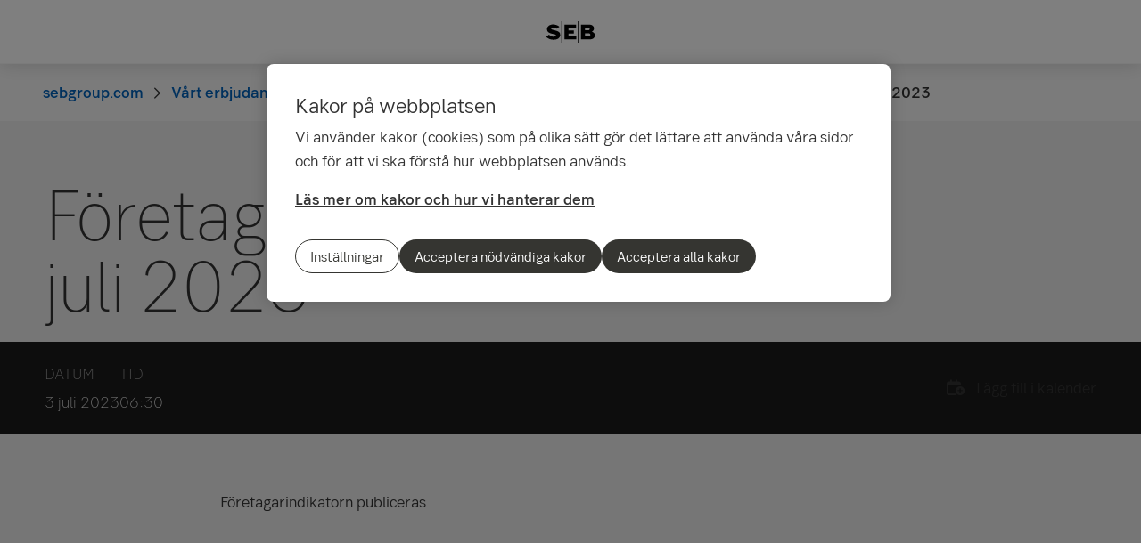

--- FILE ---
content_type: text/html; charset=utf-8
request_url: https://sebgroup.com/sv/vart-erbjudande/rapporter-och-publikationer/kommande-rapporter/kommande-expertrapporter/2023/foretagarindikatorn-juli-2023
body_size: 16177
content:
<!-- Layout created: 0h:0m:0s ago. -->
<!DOCTYPE html>
<html class="pw-html" lang="sv">
<head>
    <link rel="preload" href="/frontend/fonts/sebsansserif/SEBSansSerif-Regular.woff2" as="font" type="font/woff2" crossorigin="anonymous">
<link rel="preload" href="/frontend/fonts/sebsansserif/SEBSansSerif-Medium.woff2" as="font" type="font/woff2" crossorigin="anonymous">
<link rel="preload" href="/frontend/fonts/sebsansserif/SEBSansSerif-Bold.woff2" as="font" type="font/woff2" crossorigin="anonymous">
<link rel="preload" href="/frontend/fonts/sebsansserif/SEBSansSerif-Light.woff2" as="font" type="font/woff2" crossorigin="anonymous">
<link rel="preload" href="/frontend/fonts/sebsansserif/SEBSansSerifGDS-Book.woff2" as="font" type="font/woff2" crossorigin="anonymous">


    
    <title>F&#xF6;retagarindikatorn, juli 2023 | SEB</title>
        <meta name="seb-build-number" content="N/A">
        <meta name="seb-product-version" content="2.0.0.1">
        <meta name="seb-environment" content="Production">
        <meta name="seb-server-number" content="3">
        <meta name="seb-page-id" content="113972">
        <meta name="seb-page-type" content="133">
        <meta name="seb-page-language" content="sv">
        <meta name="seb-page-language-version" content="062210EF7533FA82940CD225E0CF57F9B455324A">
        <meta name="charset" content="UTF-8">
        <meta name="viewport" content="width=device-width,initial-scale=1">
        <meta name="robots" content="noindex, nofollow">
        <meta property="og:type" content="website">
        <meta property="og:url" content="https://sebgroup.com/sv/vart-erbjudande/rapporter-och-publikationer/kommande-rapporter/kommande-expertrapporter/2023/foretagarindikatorn-juli-2023">
        <meta property="og:title" content="F&#xF6;retagarindikatorn, juli 2023">
    <meta name="theme-color" content="#ffffff">
    <meta name="msapplication-TileColor" content="#ffffff">
    <link rel="icon" type="image/png" sizes="16x16" href="/favicon-16x16.png">
    <link rel="icon" type="image/png" sizes="32x32" href="/favicon-32x32.png">
    <link rel="icon" type="image/svg+xml" href="/icon-light-mode.svg" media="(prefers-color-scheme: light)">
    <link rel="icon" type="image/svg+xml" href="/icon-dark-mode.svg" media="(prefers-color-scheme: dark)">
    <link rel="apple-touch-icon" href="/apple-touch-icon.png">
    <link rel="mask-icon" href="/safari-pinned-tab.svg" color="#ffffff">
    <link rel="manifest" href="/manifest.json">
        <link rel="canonical" href="https://sebgroup.com/sv/vart-erbjudande/rapporter-och-publikationer/kommande-rapporter/kommande-expertrapporter/2023/foretagarindikatorn-juli-2023">


    
<link rel="stylesheet" href="/frontend/css/2328017main.css" media="all" />
<link rel="stylesheet" href="/frontend/css/2328017deferred.css" media="all" />
<link rel="stylesheet" href="/frontend/css/2328017green.css" media="all" />
<link rel="stylesheet" href="/frontend/css/2328017print.css" media="print" />

<script defer src="/frontend/js/2328017main.js"></script>
<script defer src="/frontend/js/2328017green.js"></script>
<script defer src="/frontend/js/2328017warning.js"></script>
<script defer src="/SPA/angular-elements/2328017runtime.js"></script>

<script defer src="/SPA/angular-elements/2328017main.js"></script>



    

    
    <!-- OneTrust Cookies Consent Notice start -->
    <script src="https://cdn.cookielaw.org/consent/0192be3a-813d-7a6c-be92-c99b684663fd/otSDKStub.js" data-document-language="true" type="text/javascript" charset="UTF-8" data-domain-script="0192be3a-813d-7a6c-be92-c99b684663fd" data-dLayer-name="dataLayerOneTrust"></script>
    <!-- OneTrust Cookies Consent Notice end -->


    

    
    <script nonce="zRKEAYrjNNWYPy8QVCgh1GKYdNMJxsnQnX/T9/fVuqw=">
        window["dataLayer"] = {"pageName":"sebgroup.com|vart-erbjudande|rapporter-och-publikationer|kommande-rapporter|foretagarindikatorn-juli-2023","pagetype":"CalendarEventPage","siteSection1":"vart-erbjudande","siteSection2":"vart-erbjudande|rapporter-och-publikationer","siteSection3":"vart-erbjudande|rapporter-och-publikationer|kommande-rapporter","siteSection4":"vart-erbjudande|rapporter-och-publikationer|kommande-rapporter|foretagarindikatorn-juli-2023","siteSection5":"vart-erbjudande|rapporter-och-publikationer|kommande-rapporter|foretagarindikatorn-juli-2023|","siteSection6":"vart-erbjudande|rapporter-och-publikationer|kommande-rapporter|foretagarindikatorn-juli-2023||","siteSection7":"vart-erbjudande|rapporter-och-publikationer|kommande-rapporter|foretagarindikatorn-juli-2023|||","language":"sv","pageId":"113972","environment":"prod","project":"public","website":"sebgroup.com","nonce":"zRKEAYrjNNWYPy8QVCgh1GKYdNMJxsnQnX/T9/fVuqw="};
    </script>
        <script id="pw-adobe-script" src="https://content.seb.se/dsc/da/launch/public/30e54a9d6c99/f9d07ef22744/launch-89d260357525.min.js" async type="text/plain" class="optanon-category-C0003"></script>


    

    

</head>

<body>
    

    

<header class="pw-header" pw-class--scrolldown="Global.isNotTopOfPage">
    <div class="pw-skip-nav">
        <gds-button-pw variant="brand" href="#maincontent">Hoppa till innehållet</gds-button-pw>
    </div>
    <nav class="pw-header-menu" aria-label="Huvudnavigation">
        

    <pw-lazy-element pw-menu
                     selector="pw-menu"
                     data-root-id="13"
                     data-language="sv"
                     data-pane-menu="False"
                     data-segment-menu="False"
                     data-version="9CC9B3ABE58DDA95342AE132E0A94431A56CD296"
                     data-current-url="/sv/vart-erbjudande/rapporter-och-publikationer/kommande-rapporter/kommande-expertrapporter/2023/foretagarindikatorn-juli-2023"
                     data-languages="[{&quot;title&quot;:&quot;English&quot;,&quot;isoCode&quot;:&quot;en-GB&quot;,&quot;href&quot;:&quot;/&quot;,&quot;isCurrent&quot;:false},{&quot;title&quot;:&quot;svenska&quot;,&quot;isoCode&quot;:&quot;sv&quot;,&quot;href&quot;:&quot;/sv/vart-erbjudande/rapporter-och-publikationer/kommande-rapporter/kommande-expertrapporter/2023/foretagarindikatorn-juli-2023&quot;,&quot;isCurrent&quot;:true}]"></pw-lazy-element>

    </nav>
    

    <a href="/sv" class="pw-header-logo">
        <img alt="SEB Logo" src="/Images/seb-wordmark-logo.svg" width="100" height="100">
    </a>

    <div class="pw-header__actions">
        <pw-lazy-element selector="pw-header-actions"
                            data-version="2970A92104C2929AD31176FF46EAA9595CC3C963"
                            data-language="sv"
                            data-page-id="113972" data-current-page-url="/sv/vart-erbjudande/rapporter-och-publikationer/kommande-rapporter/kommande-expertrapporter/2023/foretagarindikatorn-juli-2023">

        </pw-lazy-element>
    </div>
</header>

    


    



<nav aria-label="Brödsmulor" class="sdv-breadcrumbs pw-breadcrumbs" pw-breadcrumbs>
    <ol>
            <li>
                    <a href="/sv">
                        <span>sebgroup.com</span>
                    </a>
            </li>
            <li>
                    <a href="/sv/vart-erbjudande">
                        <span>V&#xE5;rt erbjudande</span>
                    </a>
            </li>
            <li>
                    <a href="/sv/vart-erbjudande/rapporter-och-publikationer">
                        <span>Rapporter och publikationer</span>
                    </a>
            </li>
            <li>
                    <a href="/sv/vart-erbjudande/rapporter-och-publikationer/kommande-rapporter">
                        <span>Kommande rapporter</span>
                    </a>
            </li>
            <li>
                    <span>F&#xF6;retagarindikatorn, juli 2023</span>
            </li>
    </ol>
</nav>

<script type="application/ld+json">{
  "@context": "https://schema.org",
  "@type": "BreadcrumbList",
  "itemListElement": [
    {
      "@type": "ListItem",
      "position": 1,
      "name": "sebgroup.com",
      "item": "https://sebgroup.com/sv"
    },
    {
      "@type": "ListItem",
      "position": 2,
      "name": "V\u00E5rt erbjudande",
      "item": "https://sebgroup.com/sv/vart-erbjudande"
    },
    {
      "@type": "ListItem",
      "position": 3,
      "name": "Rapporter och publikationer",
      "item": "https://sebgroup.com/sv/vart-erbjudande/rapporter-och-publikationer"
    },
    {
      "@type": "ListItem",
      "position": 4,
      "name": "Kommande rapporter",
      "item": "https://sebgroup.com/sv/vart-erbjudande/rapporter-och-publikationer/kommande-rapporter"
    },
    {
      "@type": "ListItem",
      "position": 5,
      "name": "F\u00F6retagarindikatorn, juli 2023",
      "item": "https://sebgroup.com/sv/vart-erbjudande/rapporter-och-publikationer/kommande-rapporter/kommande-expertrapporter/2023/foretagarindikatorn-juli-2023"
    }
  ]
}</script>
    <main id="maincontent" tabindex="-1" >
       

<style type="text/css">
    .pw-calendar-event-page__hero-image::before {
        opacity: 0;
    }
</style>

<div class="pw-calendar-event-page pw-calendar-event-page--no-image">
    <div class="pw-calendar-event-page__hero">
        <div class="pw-calendar-event-page__hero-image light">
            <div class="pw-container">
                <h1>F&#xF6;retagarindikatorn, juli 2023</h1>
            </div>

<!-- MediaReference.cshtml -->

        </div>
        <div class="pw-calendar-event-page__hero-panel">
            <div class="pw-container pw-dark-theme">
                    <div class="date">
                        <span class="label">Datum</span>
                        <span class="value">
                            3 juli 2023
                        </span>
                    </div>
                        <div class="time">
                            <span class="label">Tid</span>
                            <span class="value"><time>06:30</time></span>
                        </div>


                <div class="add-to-calendar">
                <gds-theme-pw design-version="2023" color-scheme="dark">
                    <gds-button-pw variant="brand" rank="primary" href="/api/calendar/113972" target="_blank"><i aria-hidden="true" class="far fa-calendar-circle-plus sdv-icon-left"></i>Lägg till i kalender</gds-button-pw>
                </gds-theme-pw>
                </div>
            </div>
        </div>
    </div>


    <section class="pw-container pw-calendar-event-page__info ">
        <div class="block-center-layout">
            <div>
                <div class="pw-calendar-event-page__body">
                    

<p>Företagarindikatorn publiceras</p>

                </div>
            </div>
        </div>

    </section>

    

</div>

<script type="application/ld+json">{
  "@context": "https://schema.org",
  "@type": "Event",
  "name": "F\u00F6retagarindikatorn, juli 2023",
  "description": "\u003Cp\u003EF\u00F6retagarindikatorn publiceras\u003C/p\u003E",
  "startDate": "2023-07-03T06:30",
  "endDate": null,
  "organizer": null,
  "location": null
}</script>
    </main>

    


    

<footer class="pw-main-footer" id="pw-page-footer">
    <div class="pw-container">
            <nav aria-label="Sidfot">
            <section>
                <h2 class="sdv-h4">Kontakt</h2>
                <ul>
                        <li><a class="pw-link" href="/sv/kontaktinformation" title="Kontaktinformation">Kontaktinformation</a></li>
                        <li><a class="pw-link" href="/sv/press/folj-oss-i-sociala-medier">F&#xF6;lj oss i sociala medier</a></li>
                        <li><a class="pw-link" href="/sv/om-seb/har-finns-vi" title="H&#xE4;r finns vi">H&#xE4;r finns vi</a></li>
                        <li><a class="pw-link" href="/sv/press/presskontakter" title="Presskontakter">Presskontakter</a></li>
                        <li><a class="pw-link" href="https://seb.se/" target="_blank" title="seb.se">seb.se</a></li>
                </ul>
            </section>
            <section>
                <h2 class="sdv-h4">Snabbv&#xE4;gar</h2>
                <ul>
                        <li><a class="pw-link" href="/sv/om-seb/bolagsstyrning/arliga-bolagsstamman">&#xC5;rliga bolagsst&#xE4;mman</a></li>
                        <li><a class="pw-link" href="/sv/evenemang">Evenemang</a></li>
                        <li><a class="pw-link" href="/sv/investor-relations/rapporter-och-presentationer/finansiell-kalender">Finansiell kalender</a></li>
                        <li><a class="pw-link" href="/our-offering/reports-and-publications/rates-and-iban/iban">IBAN</a></li>
                        <li><a class="pw-link" href="/sv/vart-erbjudande/rapporter-och-publikationer">Rapporter och publikationer</a></li>
                        <li><a class="pw-link" href="/investor-relations/debt-investors/green-bonds">SEB:s gr&#xF6;na obligationer (Eng)</a></li>
                </ul>
            </section>
            <section>
                <h2 class="sdv-h4">Juridik och s&#xE4;kerhet</h2>
                <ul>
                        <li><a class="pw-link" href="/sv/juridik-och-sakerhet">Juridisk och regulatorisk information</a></li>
                        <li><a class="pw-link" href="/sv/juridik-och-sakerhet/tillstand" title="Tillst&#xE5;nd">Tillst&#xE5;nd</a></li>
                        <li><a class="pw-link" href="/legal-and-regulatory-information/legal-notice">Juridisk information (Eng)</a></li>
                        <li><a class="pw-link" href="/legal-and-regulatory-information/privacy-at-seb-group/recruitment-privacy-notice?opendocument=">Recruitment Privacy Notice (Eng)</a></li>
                        <li><a class="pw-link" href="/sv/juridik-och-sakerhet/integritet-pa-seb-group" title="Integritetspolicy (Eng.)">Integritetspolicy (Eng)</a></li>
                        <li><a class="pw-link" href="/sv/juridik-och-sakerhet/tillganglighet">Tillg&#xE4;nglighet</a></li>
                </ul>
            </section>
            <section>
                <h2 class="sdv-h4">Inst&#xE4;llningar</h2>
                <ul>
                        <li><a class="pw-link" href="/sv/juridik-och-sakerhet/sa-har-anvander-vi-kakor" title="S&#xE5; anv&#xE4;nder vi kakor">S&#xE5; anv&#xE4;nder vi kakor</a></li>
                        <li><a class="pw-link" href="/sv/settings/rekommenderade-webblasare">Rekommenderade webbl&#xE4;sare</a></li>
                </ul>
            </section>
            </nav>
    </div>

    <div class="pw-main-footer__bar pw-dark-theme">
        <div class="pw-container pw-container-padding-xy">

            <div class="pw-main-footer__copyright">
                <small>&#xA9; Skandinaviska Enskilda Banken AB (publ)</small>
            </div>


            <div class="pw-main-footer__links">
                <gds-theme-pw color-scheme="dark">
                <ul class="pw-main-footer__social-media">
                        <li>
                            <gds-button-pw href="https://facebook.com/sebsverige" aria-label="Facebook" target="_blank" rank="tertiary" size="medium">
                                <gds-icon-brand-facebook-pw></gds-icon-brand-facebook-pw>
                            </gds-button-pw>
                        </li>
                        <li>
                            <gds-button-pw href="https://www.linkedin.com/company/2527" aria-label="LinkedIn" target="_blank" rank="tertiary" size="medium">
                                <gds-icon-brand-linkedin-pw></gds-icon-brand-linkedin-pw>
                            </gds-button-pw>
                        </li>
                        <li>
                            <gds-button-pw href="https://www.instagram.com/sebstories/" aria-label="Instagram" target="_blank" rank="tertiary" size="medium">
                                <gds-icon-brand-instagram-pw></gds-icon-brand-instagram-pw>
                            </gds-button-pw>
                        </li>
                        <li>
                            <gds-button-pw href="https://www.youtube.com/channel/UC3fkmr6haZHXq4noGv4CGpA" aria-label="YouTube" target="_blank" rank="tertiary" size="medium">
                                <gds-icon-youtube-pw></gds-icon-youtube-pw>
                            </gds-button-pw>
                        </li>
                </ul>
                </gds-theme-pw>
            </div>
        </div>
    </div>
</footer>
<div role="region" aria-label="Snabbval">
    <gds-button-pw variant="brand" id="pw-scroll-to-top" pw-up-button class="pw-up" size="small" label="Till toppen av sidan">
        Upp <gds-icon-arrow-up-pw slot="trail"></gds-icon-arrow-up-pw>
    </gds-button-pw>
</div>

    


    
</body>
</html>